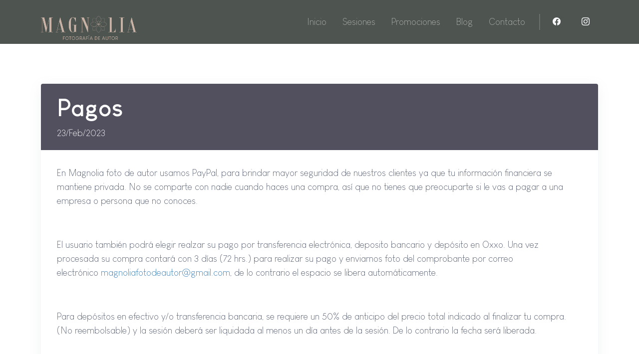

--- FILE ---
content_type: text/html; charset=utf-8
request_url: https://magnoliafotodeautor.com/pagina/pagos/
body_size: 4436
content:


<!DOCTYPE html>
<html lang="es">
    <head>
        <meta charset="utf-8">
        <meta name="viewport" content="width=device-width, initial-scale=1, shrink-to-fit=no">
        <meta name="author" content="Vaqueiro Software Studio @ https://vaqueiro.com.mx/es/">
        <title>Pagos | Magnolia Foto de Autor</title>
        <link rel="shortcut icon" href="https://vss-bucket.sfo3.cdn.digitaloceanspaces.com/magnolia/media/uploads/2023-02-13/271b1aae134e4f4699ce4746442e7aa1.png">
        <link href="https://fonts.googleapis.com/css2?family=Roboto:wght@400;500;700&display=swap" rel="stylesheet">
        <link rel="stylesheet" href="https://vss-bucket.sfo3.cdn.digitaloceanspaces.com/magnolia/static/theme/vendor/bootstrap-icons/font/bootstrap-icons.css">
        <link rel="stylesheet" href="https://vss-bucket.sfo3.cdn.digitaloceanspaces.com/magnolia/static/theme/vendor/swiper/swiper-bundle.min.css">
        
        <link rel="stylesheet" href="https://vss-bucket.sfo3.cdn.digitaloceanspaces.com/magnolia/static/theme/css/theme.min.css">
        <link rel="stylesheet" href="https://vss-bucket.sfo3.cdn.digitaloceanspaces.com/magnolia/static/css/custom.css?v1.0.3">
        
        <script src='https://www.google.com/recaptcha/api.js'></script>
        
        
        <meta name="facebook-domain-verification" content="buens122jdlbc40xkya3cc47vej0e9" />
<!-- Google tag (gtag.js) -->
<script async src="https://www.googletagmanager.com/gtag/js?id=G-TX6QZH3G8B"></script>
<script>
  window.dataLayer = window.dataLayer || [];
  function gtag(){dataLayer.push(arguments);}
  gtag('js', new Date());

  gtag('config', 'G-TX6QZH3G8B');
</script>
    </head>
    <body>
        





<header id="header" class="navbar navbar-expand-lg navbar-end navbar-dark bg-magnolia-green" data-hs-header-options='{"fixMoment": 500,"fixEffect": "slide"}'>
    <div class="container">
        <nav class="navbar-nav-wrap">
            <a class="navbar-brand" href="/" aria-label="Magnolia Foto de Autor">
                <img class="navbar-brand-logo mt-4" src="https://vss-bucket.sfo3.cdn.digitaloceanspaces.com/magnolia/media/uploads/2023-02-13/9e58a7cc982941ca9e2f90405f494805.png" alt="Magnolia Foto de Autor">
            </a>
            <button class="navbar-toggler" type="button" data-bs-toggle="collapse" data-bs-target="#navbarNavDropdown" aria-controls="navbarNavDropdown" aria-expanded="false" aria-label="Toggle navigation">
                <span class="navbar-toggler-default"><i class="bi-list"></i></span>
                <span class="navbar-toggler-toggled"><i class="bi-x"></i></span>
            </button>
            <div class="collapse navbar-collapse" id="navbarNavDropdown">
                <div class="navbar-absolute-top-scroller">
                    <ul class="navbar-nav">
                        <li class="nav-item">
                            <a class="nav-link " href="/">Inicio</a>
                        </li>
                        <li class="nav-item">
                            <a class="nav-link " href="/sesiones/">Sesiones</a>
                        </li>
                        <li class="nav-item">
                            <a class="nav-link " href="/promociones/">Promociones</a>
                        </li>
                        <li class="nav-item">
                            <a class="nav-link " href="/blog/">Blog</a>
                        </li>
                        <li class="nav-item">
                            <a class="nav-link " href="/contacto/">Contacto</a>
                        </li>
                        
                            
                            <li class="nav-divider"></li>
                                
                                <li class="nav-item">
                                    <a target="_blank" class="btn rounded-circle ms-1 ms-lg-0 btn-ghost-light" href="https://www.facebook.com/magnoliafotodeautor" title="Facebook"><i class='bi bi-facebook'></i> <span class="ms-1 d-lg-none">Facebook</span></a>
                                </li>
                                
                                <li class="nav-item">
                                    <a target="_blank" class="btn rounded-circle ms-1 ms-lg-0 btn-ghost-light" href="https://www.instagram.com/magnoliafotodeautor/" title="Instagram"><i class='bi bi-instagram'></i> <span class="ms-1 d-lg-none">Instagram</span></a>
                                </li>
                                
                            
                        
                    </ul>
                </div>
            </div>
        </nav>
    </div>
</header>
        
<div class="container content-space-1 content-space-md-2">
    <div class="card card-lg">
        <div class="card-header bg-info">
            <h1 class="card-title h2 text-white">Pagos</h1>
            <p class="card-text text-white">23/Feb/2023</p>
        </div>
        <div class="card-body"><p class="ql-align-justify">En Magnolia foto de autor usamos PayPal, para brindar mayor seguridad de nuestros clientes&nbsp;ya que tu información financiera se mantiene privada. No se comparte con nadie cuando haces una compra, así que no tienes que preocuparte si le vas a pagar a una empresa o persona que no conoces.</p><p class="ql-align-justify"><br></p><p class="ql-align-justify">El usuario también podrá elegir realzar su pago por transferencia electrónica, deposito bancario y depósito en Oxxo. Una vez procesada su compra contará con 3 días (72 hrs.) para realizar su pago y enviarnos foto del comprobante por correo electrónico&nbsp;<a href="mailto:magnoliafotodeautor@gmail.com" rel="noopener noreferrer" target="_blank" style="color: rgb(51, 122, 183);">magnoliafotodeautor@gmail.com</a>, de lo contrario el espacio se libera automáticamente.&nbsp;</p><p class="ql-align-justify"><br></p><p class="ql-align-justify">Para depósitos en efectivo y/o transferencia bancaria, se requiere un 50% de anticipo del precio total indicado al finalizar tu compra. (No reembolsable) y la sesión deberá ser liquidada al menos un día antes de la sesión. De lo contrario la fecha será liberada.&nbsp;</p><p class="ql-align-justify"><br></p><p class="ql-align-justify">Al momento de realizar la compra te enviaremos un mensaje de confirmación al correo electrónico proporcionado.</p><p class="ql-align-justify">&nbsp;</p><h3>Políticas del servicio y Cancelación&nbsp;</h3><h4>Políticas del servicio</h4><ul><li class="ql-align-justify">El servicio es válido exclusivamente para la sesión, hora y fecha contratada a través de nuestra página web.</li><li class="ql-align-justify">Las sesiones se encuentran sujetas a disponibilidad de horario, después de la compra te enviaremos un correo de confirmación.</li><li class="ql-align-justify">En cada sesion se describe puntualmente lo que incluye el servicio y al realizar la compra aceptas nuestros términos y condiciones.&nbsp;</li><li class="ql-align-justify">En cada servicio se especifica la capacidad de personas permitidas para la sesión. El costo por persona extra es de $250. M.N.</li><li class="ql-align-justify">Los precios están sujetos a cambios sin previo aviso.&nbsp;</li><li class="ql-align-justify">Todas nuestras escenografías son hechas a mano, por lo que puede haber pequeñas variaciones a las fotografías mostradas en nuestra página.&nbsp;</li></ul><h4>Políticas de cancelación&nbsp;</h4><ul><li class="ql-align-justify">Una vez realizada la compra el pago no será reembolsable.&nbsp;</li><li class="ql-align-justify">Únicamente se podrán re-programar las sesiones que requieran cambio de fecha por causas de fuerza mayor, y deberán ser notificadas por correo electrónico&nbsp;<a href="magnoliafotodeautor@gmail.com" rel="noopener noreferrer" target="_blank" style="color: rgb(51, 122, 183);">magnoliafotodeautor@gmail.com</a>&nbsp;con al menos 5 días de anticipación. De lo contrario el cambio de fecha tendrá un costo adicional de $500. M.N.&nbsp;</li><li class="ql-align-justify">Para cambios y modificaciones deberán contactarnos por correo electrónico:&nbsp;&nbsp;<a href="magnoliafotodeautor@gmail.com" rel="noopener noreferrer" target="_blank" style="color: rgb(51, 122, 183);">magnoliafotodeautor@gmail.com</a>.</li></ul><h3>Facturación</h3><p class="ql-align-justify">Si requieres factura es importante mandar tus datos fiscales a través de nuestro correo electrónico&nbsp;<a href="magnoliafotodeautor@gmail.com" rel="noopener noreferrer" target="_blank" style="color: rgb(51, 122, 183);">magnoliafotodeautor@gmail.com</a>&nbsp;con la siguiente información:</p><ul><li class="ql-align-justify">Registro Federal de Contribuyentes (RFC)&nbsp;</li><li class="ql-align-justify">Nombre completo&nbsp;</li><li class="ql-align-justify">Régimen fiscal del contribuyente.&nbsp;</li><li class="ql-align-justify">Dirección fiscal</li><li class="ql-align-justify">Código postal&nbsp;</li><li class="ql-align-justify">Ciudad, Estado y País.&nbsp;</li><li class="ql-align-justify">Método de pago.&nbsp;</li><li class="ql-align-justify">Uso de factura.&nbsp;</li><li class="ql-align-justify">Orden de compra.&nbsp;</li></ul><p class="ql-align-justify">Una vez enviados los datos anteriores, Magnolia foto de autor se encargará de emitir tu factura de 1 a 5 días hábiles. Importante: Solicitar la factura durante el mismo mes de la compra.</p><p><br></p></div>
    </div>
</div>

        
<footer class="bg-magnolia-green border-top border-white-10">
    <div class="container">
        <div class="row content-space-1">
            <div class="col-12 col-lg-3 mb-7 mb-lg-0">
                <div class="mb-5">
                    <a class="navbar-brand" href="/" aria-label="Magnolia Foto de Autor">
                        <img class="navbar-brand-logo" src="https://vss-bucket.sfo3.cdn.digitaloceanspaces.com/magnolia/media/uploads/2023-02-13/9e58a7cc982941ca9e2f90405f494805.png" alt="Magnolia Foto de Autor">
                    </a>
                </div>
            </div>
            <div class="col-6 col-sm mb-7 mb-sm-0">
                <span class="text-cap text-magnolia-cream fw-bold">Sesiones</span>
                <ul class="list-unstyled list-py-1 mb-0">
                    
                </ul>
            </div>
            <div class="col-6 col-sm mb-7 mb-sm-0">
                <span class="text-cap text-magnolia-cream fw-bold">Recursos</span>
                <ul class="list-unstyled list-py-1 mb-0">
                    <li>
                        <a class="link-sm text-light" href="/blog/">Blog</a>
                    </li>
                    <li>
                        <a class="link-sm text-light" href="/contacto/">Contacto</a>
                    </li>
                    <li>
                        <a class="link-sm text-light" href="/promociones/">Promociones</a>
                    </li>
                </ul>
            </div>
            <div class="col-6 col-sm">
                <span class="text-cap text-magnolia-cream fw-bold">Políticas</span>
                <ul class="list-unstyled list-py-1 mb-0">
                    
                    <li>
                        <a class="link-sm text-light" href="/pagina/aviso-de-privacidad/">Aviso de Privacidad</a>
                    </li>
                    
                    <li>
                        <a class="link-sm text-light" href="/pagina/pagos/">Pagos</a>
                    </li>
                    
                    <li>
                        <a class="link-sm text-light" href="/pagina/politicas-del-servicio-y-cancelacion/">Políticas del Servicio y Cancelación</a>
                    </li>
                    
                    <li>
                        <a class="link-sm text-light" href="/pagina/terminos-y-condiciones/">Términos y Condiciones</a>
                    </li>
                    
                </ul>
            </div>
        </div>
        <div class="border-top border-white-10"></div>
        <div class="row align-items-md-end py-5">
            <div class="col-md mb-3 mb-md-0">
                <p class="mb-0 text-light text-opacity-75">© 2025 Magnolia Foto de Autor. Todos los derechos reservados.<br><a href="https://vaqueiro.com.mx/" target="_blank" class="text-light" style="text-decoration:underline;">Sitio desarrollado por Vaqueiro Software Studio.</a></p>
            </div>
            <div class="col-md d-md-flex justify-content-md-end">
                <ul class="list-inline mb-0">
                    
                    <li class="list-inline-item">
                        <a target="_blank" class="btn btn-icon btn-ghost-light rounded-circle" href="https://www.facebook.com/magnoliafotodeautor" title="">
                            <i class='bi bi-facebook'></i>
                        </a>
                    </li>
                    
                    <li class="list-inline-item">
                        <a target="_blank" class="btn btn-icon btn-ghost-light rounded-circle" href="https://www.instagram.com/magnoliafotodeautor/" title="">
                            <i class='bi bi-instagram'></i>
                        </a>
                    </li>
                    
                </ul>
            </div>
        </div>
    </div>
</footer>
        <a class="js-go-to go-to position-fixed" href="javascript:;" style="visibility: hidden;" data-hs-go-to-options='{"offsetTop": 700,"position": {"init": {"right": "2rem"},"show": {"bottom": "2rem"},"hide": {"bottom": "-2rem"}}}'><i class="bi-chevron-up"></i></a>
        <script src="https://vss-bucket.sfo3.cdn.digitaloceanspaces.com/magnolia/static/theme/vendor/bootstrap/dist/js/bootstrap.bundle.min.js"></script>
        <script src="https://vss-bucket.sfo3.cdn.digitaloceanspaces.com/magnolia/static/theme/vendor/hs-header/dist/hs-header.min.js"></script>
        <script src="https://vss-bucket.sfo3.cdn.digitaloceanspaces.com/magnolia/static/theme/vendor/hs-go-to/dist/hs-go-to.min.js"></script>
        <script src="https://vss-bucket.sfo3.cdn.digitaloceanspaces.com/magnolia/static/theme/vendor/fslightbox/index.js"></script>
        <script src="https://vss-bucket.sfo3.cdn.digitaloceanspaces.com/magnolia/static/theme/vendor/swiper/swiper-bundle.min.js"></script>
        
        <script src="https://vss-bucket.sfo3.cdn.digitaloceanspaces.com/magnolia/static/theme/js/theme.min.js"></script>
        <script>
            (function() {
                var horizontal = new Swiper('.js-swiper-horizontal', {direction: 'horizontal',loop: true,autoplay: {delay: 4500,disableOnInteraction: false,},pagination: {el: '.js-swiper-horizontal-pagination',clickable: true,},});
                var slidesPerView = new Swiper('.js-swiper-slides-per-view', {slidesPerView: 2.5,spaceBetween: 30,navigation: {nextEl: '.js-swiper-slides-per-view-button-next',prevEl: '.js-swiper-slides-per-view-button-prev',},});
                new HSGoTo('.js-go-to')
            })()
          </script>
        
        
    </body>
</html>

--- FILE ---
content_type: text/css
request_url: https://vss-bucket.sfo3.cdn.digitaloceanspaces.com/magnolia/static/css/custom.css?v1.0.3
body_size: 2051
content:
@font-face {
    font-family: netRondal;
    src: url(../fonts/FontsFree-Net-Rondal-Semibold.ttf) format('truetype');
    font-weight: 600;
    font-style: normal;
}

@font-face {
    font-family: louisGeorgeCafe;
    src: url(../fonts/Louis_George_Cafe_Bold_Italic.ttf) format('truetype');
    font-weight: bold;
    font-style: italic;
}

@font-face {
    font-family: louisGeorgeCafe;
    src: url(../fonts/Louis_George_Cafe_Bold.ttf) format('truetype');
    font-weight: bold;
    font-style: normal;
}

@font-face {
    font-family: louisGeorgeCafe;
    src: url(../fonts/Louis_George_Cafe_Italic.ttf) format('truetype');
    font-weight: normal;
    font-style: italic;
}

@font-face {
    font-family: louisGeorgeCafe;
    src: url(../fonts/Louis_George_Cafe.ttf) format('truetype');
    font-weight: normal;
    font-style: normal;
}

@font-face {
    font-family: louisGeorgeCafe;
    src: url(../fonts/Louis_George_Cafe_Light_Italic.ttf) format('truetype');
    font-weight: 300;
    font-style: italic;
}

@font-face {
    font-family: louisGeorgeCafe;
    src: url(../fonts/Louis_George_Cafe_Light.ttf) format('truetype');
    font-weight: 300;
    font-style: normal;
}

.ff-netrondal {
    font-family: netRondal, 'serif';
    font-weight: 600;
    font-style: normal;
}

.ff-louisgeorgecafe {
    font-family: louisGeorgeCafe, 'sans-serif';
}

:root {
    --bs-blue: #334AC0;
    --bs-indigo: #6610f2;
    --bs-purple: #6f42c1;
    --bs-pink: #d63384;
    /* ok */
    --bs-red: #341E2B;
    --bs-orange: #fd7e14;
    --bs-yellow: #F1B980;
    --bs-green: #008060;
    --bs-teal: #077C76;
    --bs-cyan: #0dcaf0;
    --bs-black: #000;
    --bs-white: #fff;
    --bs-gray: #8C98A4;
    --bs-gray-dark: #51596C;
    --bs-gray-100: #F9FAFC;
    --bs-gray-200: #F8FAFD;
    --bs-gray-300: #E7EAF3;
    --bs-gray-400: #BDC5D1;
    --bs-gray-500: #97A4AF;
    --bs-gray-600: #8C98A4;
    --bs-gray-700: #677788;
    --bs-gray-800: #51596C;
    --bs-gray-900: #223B41;
    --bs-primary: #008060;
    --bs-secondary: #51596C;
    --bs-success: #077C76;
    /* ok */
    --bs-info: #52505F;
    /* ok */
    --vss-info-hover: #4A4856;
    /* ok */
    --bs-warning: #705C66;
    /* ok */
    --bs-danger: #341E2B;
    --bs-light: #F9FAFC;
    --bs-dark: #00221C;
    --bs-primary-rgb: 0, 128, 96;
    --bs-secondary-rgb: 81, 89, 108;
    --bs-success-rgb: 7, 124, 118;
    /* ok */
    --bs-info-rgb: 82, 80, 95;
    /* ok */
    --bs-warning-rgb: 112, 92, 102;
    /* ok */
    --bs-danger-rgb: 52, 30, 43;
    --bs-light-rgb: 249, 250, 252;
    --bs-dark-rgb: 0, 34, 28;
    --bs-white-rgb: 255, 255, 255;
    --bs-black-rgb: 0, 0, 0;
    --bs-body-color-rgb: 81, 89, 108;
    --bs-body-bg-rgb: 255, 255, 255;
    /*ok*/
    --bs-font-sans-serif: louisGeorgeCafe, "Helvetica Neue", "Noto Sans", "Liberation Sans", Arial, sans-serif, "Apple Color Emoji", "Segoe UI Emoji", "Segoe UI Symbol", "Noto Color Emoji";
    --bs-font-monospace: SFMono-Regular, Menlo, Monaco, Consolas, "Liberation Mono", "Courier New", monospace;
    --bs-gradient: linear-gradient(180deg, rgba(255, 255, 255, 0.15), rgba(255, 255, 255, 0));
    /*ok*/
    --bs-body-font-family: louisGeorgeCafe, "Helvetica Neue";
    /*ok*/
    --bs-body-font-size: 1.2rem;
    /*ok*/
    --bs-body-font-weight: 300;
    --bs-body-line-height: 1.5;
    --bs-body-color: #51596C;
    --bs-body-bg: #fff;
    --bs-border-width: 0.0625rem;
    --bs-border-style: solid;
    --bs-border-color: rgba(0, 34, 28, 0.1);
    --bs-border-color-translucent: rgba(0, 0, 0, 0.175);
    --bs-border-radius: 0.3125rem;
    --bs-border-radius-sm: 0.125rem;
    --bs-border-radius-lg: 0.3125rem;
    --bs-border-radius-xl: 1rem;
    --bs-border-radius-2xl: 2rem;
    --bs-border-radius-pill: 6.1875rem;
    --bs-link-color: #008060;
    --bs-link-hover-color: #005c45;
    --bs-code-color: #d63384;
    --bs-highlight-bg: #fcf1e6;
    /* ok */
    --vss-magnolia-gray: #a09e9b;
    --vss-magnolia-gray-rgb: 160, 158, 155;
    --vss-magnolia-green: #4e5450;
    --vss-magnolia-green-rgb: 78, 84, 80;
    --vss-magnolia-orange: #8e5340;
    --vss-magnolia-orange-rgb: 142, 83, 64;
    --vss-magnolia-cream: #c8b3a6;
    --vss-magnolia-cream-rgb: 200, 179, 166;
    --vss-magnolia-olive: #5c6f5b;
    --vss-magnolia-olive-rgb: 92, 111, 91;
}

h1,
h2,
h3,
h4,
h5,
h6,
.h1,
.h2,
.h3,
.h4,
.h5,
.h6,
.display-1,
.display-2,
.display-3,
.display-4,
.display-5,
.display-6 {
    font-family: louisGeorgeCafe, 'sans-serif' !important;
    font-weight: bold !important;
    font-style: normal !important;
}

.lead {
    font-weight: 300;
}

/* Gris */
.text-magnolia-gray {
    color: var(--vss-magnolia-gray);
}

.bg-magnolia-gray {
    background-color: var(--vss-magnolia-gray);

}

.text-magnolia-green {
    color: var(--vss-magnolia-green);
}

.bg-magnolia-green {
    background-color: var(--vss-magnolia-green);
}

.text-magnolia-orange {
    color: var(--vss-magnolia-orange);
}

.bg-magnolia-orange {
    background-color: var(--vss-magnolia-orange);
}

.text-magnolia-cream {
    color: var(--vss-magnolia-cream);
}

.bg-magnolia-cream {
    background-color: var(--vss-magnolia-cream);
}

.bg-soft-magnolia-cream {
    background-color: rgba(var(--vss-magnolia-cream-rgb), 0.3);
}

.text-magnolia-olive {
    color: var(--vss-magnolia-olive);
}

.bg-magnolia-olive {
    background-color: var(--vss-magnolia-olive);
}

.bg-soft-info {
    background-color: rgba(var(--bs-info-rgb), 0.2) !important;
}

::selection {
    color: #000;
    background-color: rgba(var(--vss-magnolia-cream-rgb), 0.2);
}

.navbar-brand-logo {
    width: 100%;
    min-width: 8.5rem;
    max-width: 12rem;
}

.navbar-light .navbar-nav .nav-link.active,
.navbar-light .navbar-nav .nav-link:focus,
.navbar-light .navbar-nav .nav-link:hover {
    color: #334AC0;
}

@media (max-width: 991.98px) {
    .navbar-expand-lg.navbar-dark .navbar-nav {
        background-color: var(--vss-magnolia-green);
    }
}

a {
    color: var(--bs-info);
}

a:hover {
    color: var(--vss-info-hover);
}

.small,
small {
    font-size: .75em;
}

.go-to {
    color: var(--bs-info);
    background-color: rgb(248, 250, 253);
}

.go-to:focus:hover,
.go-to:hover {
    color: #fff;
    background-color: var(--bs-info);
}

.text-body[href]:hover,
.text-muted[href]:hover {
    color: var(--bs-info) !important;
}

.text-dark[href]:hover {
    color: var(--bs-info) !important;
}

.text-soft-info {
    color: rgba(51, 74, 192, .1) !important;
}

.active>.page-link,
.page-link.active {
    z-index: 3;
    color: #fff;
    background-color: var(--bs-info);
    border-color: var(--bs-info);
}

.page-link:hover {
    color: var(--bs-info);
    background-color: rgba(var(--bs-info-rgb), 0.1);
}

.btn-info {
    --bs-btn-color: #fff;
    --bs-btn-bg: var(--bs-info);
    --bs-btn-border-color: var(--bs-info);
    --bs-btn-hover-color: #fff;
    --bs-btn-hover-bg: var(--vss-info-hover);
    --bs-btn-hover-border-color: var(--vss-info-hover);
    --bs-btn-focus-shadow-rgb: 82, 101, 201;
    --bs-btn-active-color: #fff;
    --bs-btn-active-bg: var(--vss-info-hover);
    --bs-btn-active-border-color: var(--vss-info-hover);
    --bs-btn-active-shadow: inset 0 3px 5px rgba(0, 0, 0, 0.125);
    --bs-btn-disabled-color: #fff;
    --bs-btn-disabled-bg: var(--bs-info);
    --bs-btn-disabled-border-color: var(--bs-info);
}

.btn-outline-info {
    --bs-btn-color: var(--bs-info);
    --bs-btn-border-color: var(--bs-info);
    --bs-btn-hover-color: #fff;
    --bs-btn-hover-bg: var(--bs-info);
    --bs-btn-hover-border-color: var(--bs-info);
    --bs-btn-focus-shadow-rgb: 51, 74, 192;
    --bs-btn-active-color: #fff;
    --bs-btn-active-bg: var(--bs-info);
    --bs-btn-active-border-color: var(--bs-info);
    --bs-btn-active-shadow: inset 0 3px 5px rgba(0, 0, 0, 0.125);
    --bs-btn-disabled-color: var(--bs-info);
    --bs-btn-disabled-bg: transparent;
    --bs-btn-disabled-border-color: var(--bs-info);
    --bs-gradient: none;
}

.btn-check:focus+.btn-info,
.btn-info:focus,
.btn-info:hover {
    box-shadow: 0 4px 11px rgb(82, 80, 95 / 35%);
}

.banner-bottom-end-n3rem::after {
    background-color: var(--vss-magnolia-cream);
}

.accordion-button:not(.collapsed) {
    color: var(--bs-info);
    background-color: rgba(var(--bs-info-rgb), 0.2);
}

.accordion-button:not(.collapsed)::after {
    color: var(--bs-info);
}

.accordion-collapse {
    background-color: rgba(var(--bs-info-rgb), 0.2);
}

.form-check-input:checked {
    background-color: var(--bs-info);
    border-color: var(--bs-info);
}

.form-check-input:checked {
    background-color: var(--bs-info);
}

.flatpickr-calendar.inline {
    margin-left: auto !important;
    margin-right: auto !important;
}

.flatpickr-day.selected,
.flatpickr-day.startRange,
.flatpickr-day.endRange,
.flatpickr-day.selected.inRange,
.flatpickr-day.startRange.inRange,
.flatpickr-day.endRange.inRange,
.flatpickr-day.selected:focus,
.flatpickr-day.startRange:focus,
.flatpickr-day.endRange:focus,
.flatpickr-day.selected:hover,
.flatpickr-day.startRange:hover,
.flatpickr-day.endRange:hover,
.flatpickr-day.selected.prevMonthDay,
.flatpickr-day.startRange.prevMonthDay,
.flatpickr-day.endRange.prevMonthDay,
.flatpickr-day.selected.nextMonthDay,
.flatpickr-day.startRange.nextMonthDay,
.flatpickr-day.endRange.nextMonthDay {
    background: var(--bs-info);
    -webkit-box-shadow: none;
    box-shadow: none;
    color: #fff;
    border-color: var(--bs-info);
}

.alert-success {
    color: #000;
    background-color: var(--vss-magnolia-cream);
    border-color: var(--vss-magnolia-cream);
}

/* ok */
.swiper-pagination-bullet,
.swiper-pagination-bullet:hover {
    border-color: rgba(var(--bs-info-rgb), .5) !important;
    color: rgba(var(--bs-info-rgb), .5) !important;
}

/* ok */
.swiper-pagination-bullet::before,
.swiper-pagination-bullet:hover::before {
    background-color: rgba(var(--bs-info-rgb), .5) !important;
    color: rgba(var(--bs-info-rgb), .5) !important;
}

/* ok */
.swiper-pagination-bullet-active,
.swiper-pagination-bullet-active:hover {
    border-color: var(--bs-info) !important;
}

/* ok */
.swiper-pagination-bullet-active::before,
.swiper-pagination-bullet-active:hover::before {
    background-color: var(--bs-info) !important;
}